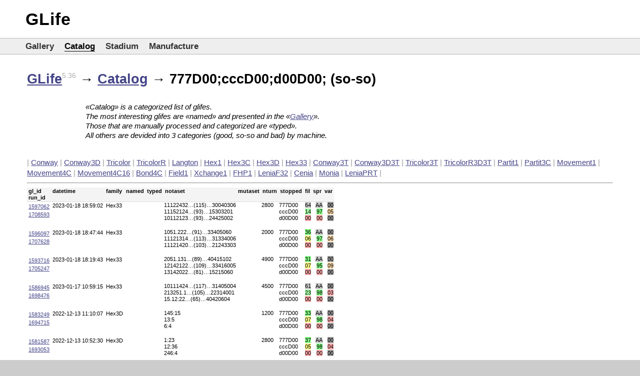

--- FILE ---
content_type: text/html; charset=UTF-8
request_url: https://glife3.org/catalog/?stopped=777D00%3BcccD00%3Bd00D00%3B&goodness=2
body_size: 3110
content:
<!DOCTYPE html>
<HTML>
<head>
  <meta http-equiv='Content-Type' content='text/html; charset=utf-8'>
  <meta name='viewport' content='width=device-width, initial-scale=1'>
  <title>777D00;cccD00;d00D00; (so-so) ← Catalog ← GLife</title>
  <meta name='description' content=''>
  
  
  <link href='/style.css?v=20230411180158' rel='stylesheet'>
  <script src='/js.js?v=20221202142057'></script>
  <script type="text/javascript" >
      (function(m,e,t,r,i,k,a){m[i]=m[i]||function(){(m[i].a=m[i].a||[]).push(arguments)};
      m[i].l=1*new Date();
      for (var j = 0; j < document.scripts.length; j++) {if (document.scripts[j].src === r) { return; }}
      k=e.createElement(t),a=e.getElementsByTagName(t)[0],k.async=1,k.src=r,a.parentNode.insertBefore(k,a)})
      (window, document, "script", "https://mc.yandex.ru/metrika/tag.js", "ym");
      ym(91521762, "init", {
        clickmap:true,
        trackLinks:true,
        accurateTrackBounce:true,
        webvisor:true
      });
    </script>
    <noscript><div><img src="https://mc.yandex.ru/watch/91521762" style="position:absolute; left:-9999px;" alt="" /></div></noscript>
</head>
<BODY align=center>
<DIV id=Wrap align=left>
  <DIV id=TopLine><a href='/' class=ttl>GLife</a></DIV>
  <DIV id=MenuLine><table cellspacing=0><tr><td><a href='/gallery/'>Gallery</a></td><td><a href='/catalog/' class=chsn>Catalog</a></td><td><a href='/stadium/'>Stadium</a></td><td><a href='/manufacture/'>Manufacture</a></td></tr></table></DIV>
  <DIV id=Main align=left>
    <h1><a href='/'>GLife</a><sup>5.36</sup> → <a href='/catalog/'>Catalog</a> → 777D00;cccD00;d00D00; (so-so)</h1>
    <div class=zzt>
  <div class=zabst>
    «Catalog» is a categorized list of glifes.<br>
    The most interesting glifes are «named» and presented in the «<a href='/gallery/'>Gallery</a>».<br>
    Those that are manually processed and categorized are «typed».<br>
    All others are devided into 3 categories (good, so-so and bad) by machine.<br>
  </div>
<div style='font:normal 15px/21px Arial narrow, Arial;'><span class=gr>|</span> <a href='/catalog/?family=Conway'>Conway</a> <span class=gr>|</span> <a href='/catalog/?family=Conway3D'>Conway3D</a> <span class=gr>|</span> <a href='/catalog/?family=Tricolor'>Tricolor</a> <span class=gr>|</span> <a href='/catalog/?family=TricolorR'>TricolorR</a> <span class=gr>|</span> <a href='/catalog/?family=Langton'>Langton</a> <span class=gr>|</span> <a href='/catalog/?family=Hex1'>Hex1</a> <span class=gr>|</span> <a href='/catalog/?family=Hex3C'>Hex3C</a> <span class=gr>|</span> <a href='/catalog/?family=Hex3D'>Hex3D</a> <span class=gr>|</span> <a href='/catalog/?family=Hex33'>Hex33</a> <span class=gr>|</span> <a href='/catalog/?family=Conway3T'>Conway3T</a> <span class=gr>|</span> <a href='/catalog/?family=Conway3D3T'>Conway3D3T</a> <span class=gr>|</span> <a href='/catalog/?family=Tricolor3T'>Tricolor3T</a> <span class=gr>|</span> <a href='/catalog/?family=TricolorR3D3T'>TricolorR3D3T</a> <span class=gr>|</span> <a href='/catalog/?family=Partit1'>Partit1</a> <span class=gr>|</span> <a href='/catalog/?family=Partit3C'>Partit3C</a> <span class=gr>|</span> <a href='/catalog/?family=Movement1'>Movement1</a> <span class=gr>|</span> <a href='/catalog/?family=Movement4C'>Movement4C</a> <span class=gr>|</span> <a href='/catalog/?family=Movement4C16'>Movement4C16</a> <span class=gr>|</span> <a href='/catalog/?family=Bond4C'>Bond4C</a> <span class=gr>|</span> <a href='/catalog/?family=Field1'>Field1</a> <span class=gr>|</span> <a href='/catalog/?family=Xchange1'>Xchange1</a> <span class=gr>|</span> <a href='/catalog/?family=FHP1'>FHP1</a> <span class=gr>|</span> <a href='/catalog/?family=LeniaF32'>LeniaF32</a> <span class=gr>|</span> <a href='/catalog/?family=Cenia'>Cenia</a> <span class=gr>|</span> <a href='/catalog/?family=Monia'>Monia</a> <span class=gr>|</span> <a href='/catalog/?family=LeniaPRT'>LeniaPRT</a> <span class=gr>|</span> </div><hr>
    <table cellspacing=0 id='SavedListTB'>
      <tr>
        <th>gl_id<br>run_id</th><th>datetime</th><th>family</th><th>named</th><th>typed</th>
        <th>notaset</th>
        <th>mutaset</th>
        <th>nturn</th>
        <th>stopped</th>
        <th>fil</th>
        <th>spr</th>
        <th>var</th>
      </tr>
      <tr>
          <td rowspan=3 style='line-height:1.5em;'>
            <a href='/show/?glife=1597062&maxfps=300#show'>1597062</a><br>
            <a href='/show/?gl_run=1708593&maxfps=300#cont'>1708593</a>
          </td>
          <td rowspan=3 class=nrrw>2023-01-18 18:59:02</td>
          <td rowspan=3>Hex33</td>
          <td rowspan=3></td>
          <td rowspan=3></td>
        
          <td class='pd0 nrrw'>11122432&hellip;(115)&hellip;30040306</td>
          <td class='pd0 nrrw'></td>
          <td class='pd0'>2800</td>
          <td class='pd0'>777D00</td>
          <td class='pd0 tar'><span style='background:#ccc'>64</span></td>
          <td class='pd0 tar'><span style='background:#ccc'>AA</span></td>
          <td class='pd0 tar'><span style='background:#999'>00</span></td>
      </tr><tr>
          <td class='pd0 nrrw'>11152124&hellip;(93)&hellip;15303201</td>
          <td class='pd0 nrrw'></td>
          <td class='pd0'></td>
          <td class='pd0'>cccD00</td>
          <td class='pd0 tar'><span style='background:#afa'>14</span></td>
          <td class='pd0 tar'><span style='background:#8f8'>97</span></td>
          <td class='pd0 tar'><span style='background:#fda'>05</span></td>
      </tr><tr>
          <td class='pd0 nrrw'>10112123&hellip;(93)&hellip;24425002</td>
          <td class='pd0 nrrw'></td>
          <td class='pd0'></td>
          <td class='pd0'>d00D00</td>
          <td class='pd0 tar'><span style='background:#faa'>00</span></td>
          <td class='pd0 tar'><span style='background:#faa'>00</span></td>
          <td class='pd0 tar'><span style='background:#999'>00</span></td>
      </tr><tr><td><br></td></tr><tr>
          <td rowspan=3 style='line-height:1.5em;'>
            <a href='/show/?glife=1596097&maxfps=300#show'>1596097</a><br>
            <a href='/show/?gl_run=1707628&maxfps=300#cont'>1707628</a>
          </td>
          <td rowspan=3 class=nrrw>2023-01-18 18:47:44</td>
          <td rowspan=3>Hex33</td>
          <td rowspan=3></td>
          <td rowspan=3></td>
        
          <td class='pd0 nrrw'>1051.222&hellip;(91)&hellip;33405060</td>
          <td class='pd0 nrrw'></td>
          <td class='pd0'>2000</td>
          <td class='pd0'>777D00</td>
          <td class='pd0 tar'><span style='background:#8f8'>36</span></td>
          <td class='pd0 tar'><span style='background:#ccc'>AA</span></td>
          <td class='pd0 tar'><span style='background:#999'>00</span></td>
      </tr><tr>
          <td class='pd0 nrrw'>11121314&hellip;(113)&hellip;31334006</td>
          <td class='pd0 nrrw'></td>
          <td class='pd0'></td>
          <td class='pd0'>cccD00</td>
          <td class='pd0 tar'><span style='background:#ff8'>06</span></td>
          <td class='pd0 tar'><span style='background:#8f8'>97</span></td>
          <td class='pd0 tar'><span style='background:#fda'>06</span></td>
      </tr><tr>
          <td class='pd0 nrrw'>11121420&hellip;(103)&hellip;21243303</td>
          <td class='pd0 nrrw'></td>
          <td class='pd0'></td>
          <td class='pd0'>d00D00</td>
          <td class='pd0 tar'><span style='background:#faa'>00</span></td>
          <td class='pd0 tar'><span style='background:#faa'>00</span></td>
          <td class='pd0 tar'><span style='background:#999'>00</span></td>
      </tr><tr><td><br></td></tr><tr>
          <td rowspan=3 style='line-height:1.5em;'>
            <a href='/show/?glife=1593716&maxfps=300#show'>1593716</a><br>
            <a href='/show/?gl_run=1705247&maxfps=300#cont'>1705247</a>
          </td>
          <td rowspan=3 class=nrrw>2023-01-18 18:19:43</td>
          <td rowspan=3>Hex33</td>
          <td rowspan=3></td>
          <td rowspan=3></td>
        
          <td class='pd0 nrrw'>2051.131&hellip;(89)&hellip;40415102</td>
          <td class='pd0 nrrw'></td>
          <td class='pd0'>4900</td>
          <td class='pd0'>777D00</td>
          <td class='pd0 tar'><span style='background:#8f8'>31</span></td>
          <td class='pd0 tar'><span style='background:#ccc'>AA</span></td>
          <td class='pd0 tar'><span style='background:#999'>00</span></td>
      </tr><tr>
          <td class='pd0 nrrw'>12142122&hellip;(109)&hellip;33416005</td>
          <td class='pd0 nrrw'></td>
          <td class='pd0'></td>
          <td class='pd0'>cccD00</td>
          <td class='pd0 tar'><span style='background:#ff8'>07</span></td>
          <td class='pd0 tar'><span style='background:#8f8'>95</span></td>
          <td class='pd0 tar'><span style='background:#fda'>09</span></td>
      </tr><tr>
          <td class='pd0 nrrw'>13142022&hellip;(81)&hellip;15215060</td>
          <td class='pd0 nrrw'></td>
          <td class='pd0'></td>
          <td class='pd0'>d00D00</td>
          <td class='pd0 tar'><span style='background:#faa'>00</span></td>
          <td class='pd0 tar'><span style='background:#faa'>00</span></td>
          <td class='pd0 tar'><span style='background:#999'>00</span></td>
      </tr><tr><td><br></td></tr><tr>
          <td rowspan=3 style='line-height:1.5em;'>
            <a href='/show/?glife=1586945&maxfps=300#show'>1586945</a><br>
            <a href='/show/?gl_run=1698476&maxfps=300#cont'>1698476</a>
          </td>
          <td rowspan=3 class=nrrw>2023-01-17 10:59:15</td>
          <td rowspan=3>Hex33</td>
          <td rowspan=3></td>
          <td rowspan=3></td>
        
          <td class='pd0 nrrw'>10111424&hellip;(117)&hellip;31405004</td>
          <td class='pd0 nrrw'></td>
          <td class='pd0'>4500</td>
          <td class='pd0'>777D00</td>
          <td class='pd0 tar'><span style='background:#ccc'>61</span></td>
          <td class='pd0 tar'><span style='background:#ccc'>AA</span></td>
          <td class='pd0 tar'><span style='background:#999'>00</span></td>
      </tr><tr>
          <td class='pd0 nrrw'>213251.1&hellip;(105)&hellip;22314001</td>
          <td class='pd0 nrrw'></td>
          <td class='pd0'></td>
          <td class='pd0'>cccD00</td>
          <td class='pd0 tar'><span style='background:#afa'>23</span></td>
          <td class='pd0 tar'><span style='background:#8f8'>98</span></td>
          <td class='pd0 tar'><span style='background:#faa'>03</span></td>
      </tr><tr>
          <td class='pd0 nrrw'>15.12:22&hellip;(65)&hellip;40420604</td>
          <td class='pd0 nrrw'></td>
          <td class='pd0'></td>
          <td class='pd0'>d00D00</td>
          <td class='pd0 tar'><span style='background:#faa'>00</span></td>
          <td class='pd0 tar'><span style='background:#faa'>00</span></td>
          <td class='pd0 tar'><span style='background:#999'>00</span></td>
      </tr><tr><td><br></td></tr><tr>
          <td rowspan=3 style='line-height:1.5em;'>
            <a href='/show/?glife=1583249&maxfps=300#show'>1583249</a><br>
            <a href='/show/?gl_run=1694715&maxfps=300#cont'>1694715</a>
          </td>
          <td rowspan=3 class=nrrw>2022-12-13 11:10:07</td>
          <td rowspan=3>Hex3D</td>
          <td rowspan=3></td>
          <td rowspan=3></td>
        
          <td class='pd0 nrrw'>145:15</td>
          <td class='pd0 nrrw'></td>
          <td class='pd0'>1200</td>
          <td class='pd0'>777D00</td>
          <td class='pd0 tar'><span style='background:#8f8'>33</span></td>
          <td class='pd0 tar'><span style='background:#ccc'>AA</span></td>
          <td class='pd0 tar'><span style='background:#999'>00</span></td>
      </tr><tr>
          <td class='pd0 nrrw'>13:5</td>
          <td class='pd0 nrrw'></td>
          <td class='pd0'></td>
          <td class='pd0'>cccD00</td>
          <td class='pd0 tar'><span style='background:#ff8'>07</span></td>
          <td class='pd0 tar'><span style='background:#8f8'>98</span></td>
          <td class='pd0 tar'><span style='background:#faa'>04</span></td>
      </tr><tr>
          <td class='pd0 nrrw'>6:4</td>
          <td class='pd0 nrrw'></td>
          <td class='pd0'></td>
          <td class='pd0'>d00D00</td>
          <td class='pd0 tar'><span style='background:#faa'>00</span></td>
          <td class='pd0 tar'><span style='background:#faa'>00</span></td>
          <td class='pd0 tar'><span style='background:#999'>00</span></td>
      </tr><tr><td><br></td></tr><tr>
          <td rowspan=3 style='line-height:1.5em;'>
            <a href='/show/?glife=1581587&maxfps=300#show'>1581587</a><br>
            <a href='/show/?gl_run=1693053&maxfps=300#cont'>1693053</a>
          </td>
          <td rowspan=3 class=nrrw>2022-12-13 10:52:30</td>
          <td rowspan=3>Hex3D</td>
          <td rowspan=3></td>
          <td rowspan=3></td>
        
          <td class='pd0 nrrw'>1:23</td>
          <td class='pd0 nrrw'></td>
          <td class='pd0'>2800</td>
          <td class='pd0'>777D00</td>
          <td class='pd0 tar'><span style='background:#8f8'>37</span></td>
          <td class='pd0 tar'><span style='background:#ccc'>AA</span></td>
          <td class='pd0 tar'><span style='background:#999'>00</span></td>
      </tr><tr>
          <td class='pd0 nrrw'>12:36</td>
          <td class='pd0 nrrw'></td>
          <td class='pd0'></td>
          <td class='pd0'>cccD00</td>
          <td class='pd0 tar'><span style='background:#ff8'>05</span></td>
          <td class='pd0 tar'><span style='background:#8f8'>98</span></td>
          <td class='pd0 tar'><span style='background:#faa'>04</span></td>
      </tr><tr>
          <td class='pd0 nrrw'>246:4</td>
          <td class='pd0 nrrw'></td>
          <td class='pd0'></td>
          <td class='pd0'>d00D00</td>
          <td class='pd0 tar'><span style='background:#faa'>00</span></td>
          <td class='pd0 tar'><span style='background:#faa'>00</span></td>
          <td class='pd0 tar'><span style='background:#999'>00</span></td>
      </tr><tr><td><br></td></tr><tr>
          <td rowspan=3 style='line-height:1.5em;'>
            <a href='/show/?glife=1580933&maxfps=300#show'>1580933</a><br>
            <a href='/show/?gl_run=1692399&maxfps=300#cont'>1692399</a>
          </td>
          <td rowspan=3 class=nrrw>2022-12-13 10:45:23</td>
          <td rowspan=3>Hex3D</td>
          <td rowspan=3></td>
          <td rowspan=3></td>
        
          <td class='pd0 nrrw'>126:2</td>
          <td class='pd0 nrrw'></td>
          <td class='pd0'>2800</td>
          <td class='pd0'>777D00</td>
          <td class='pd0 tar'><span style='background:#8f8'>40</span></td>
          <td class='pd0 tar'><span style='background:#ccc'>AA</span></td>
          <td class='pd0 tar'><span style='background:#999'>00</span></td>
      </tr><tr>
          <td class='pd0 nrrw'>136:</td>
          <td class='pd0 nrrw'></td>
          <td class='pd0'></td>
          <td class='pd0'>cccD00</td>
          <td class='pd0 tar'><span style='background:#ff8'>08</span></td>
          <td class='pd0 tar'><span style='background:#8f8'>96</span></td>
          <td class='pd0 tar'><span style='background:#fda'>08</span></td>
      </tr><tr>
          <td class='pd0 nrrw'>123:</td>
          <td class='pd0 nrrw'></td>
          <td class='pd0'></td>
          <td class='pd0'>d00D00</td>
          <td class='pd0 tar'><span style='background:#faa'>00</span></td>
          <td class='pd0 tar'><span style='background:#faa'>00</span></td>
          <td class='pd0 tar'><span style='background:#999'>00</span></td>
      </tr><tr><td><br></td></tr><tr>
          <td rowspan=3 style='line-height:1.5em;'>
            <a href='/show/?glife=1580053&maxfps=300#show'>1580053</a><br>
            <a href='/show/?gl_run=1691518&maxfps=300#cont'>1691518</a>
          </td>
          <td rowspan=3 class=nrrw>2022-12-13 10:36:02</td>
          <td rowspan=3>Hex3D</td>
          <td rowspan=3></td>
          <td rowspan=3></td>
        
          <td class='pd0 nrrw'>126:26</td>
          <td class='pd0 nrrw'></td>
          <td class='pd0'>2000</td>
          <td class='pd0'>777D00</td>
          <td class='pd0 tar'><span style='background:#8f8'>40</span></td>
          <td class='pd0 tar'><span style='background:#ccc'>AA</span></td>
          <td class='pd0 tar'><span style='background:#999'>00</span></td>
      </tr><tr>
          <td class='pd0 nrrw'>134:4</td>
          <td class='pd0 nrrw'></td>
          <td class='pd0'></td>
          <td class='pd0'>cccD00</td>
          <td class='pd0 tar'><span style='background:#ff8'>09</span></td>
          <td class='pd0 tar'><span style='background:#8f8'>98</span></td>
          <td class='pd0 tar'><span style='background:#faa'>04</span></td>
      </tr><tr>
          <td class='pd0 nrrw'>246:34</td>
          <td class='pd0 nrrw'></td>
          <td class='pd0'></td>
          <td class='pd0'>d00D00</td>
          <td class='pd0 tar'><span style='background:#faa'>00</span></td>
          <td class='pd0 tar'><span style='background:#faa'>00</span></td>
          <td class='pd0 tar'><span style='background:#999'>00</span></td>
      </tr><tr><td><br></td></tr>
    </table>
  </div>
  </DIV>
  <DIV id=BottomBuffer></DIV>
</DIV>
<DIV id=Bottom>
  <table id=BottomLine><tr>
  <td width=100% align=left>
    eruditor.ru &copy; 2019-2026
  </td>
  <td style='padding-right:1px;'><script type="text/javascript">document.write('<img src="//counter.yadro.ru/hit?t14.1;r' + escape(document.referrer) + ((typeof(screen)=='undefined')?'':';s'+screen.width+'*'+screen.height+'*'+(screen.colorDepth?screen.colorDepth:screen.pixelDepth)) + ';u' + escape(document.URL) + ';' + Math.random() + '" border=0 width=88 height=31 alt="">')</script></td>
  </tr></table>
</DIV>
<!-- 0.014 test1 -->
</BODY>
</HTML>